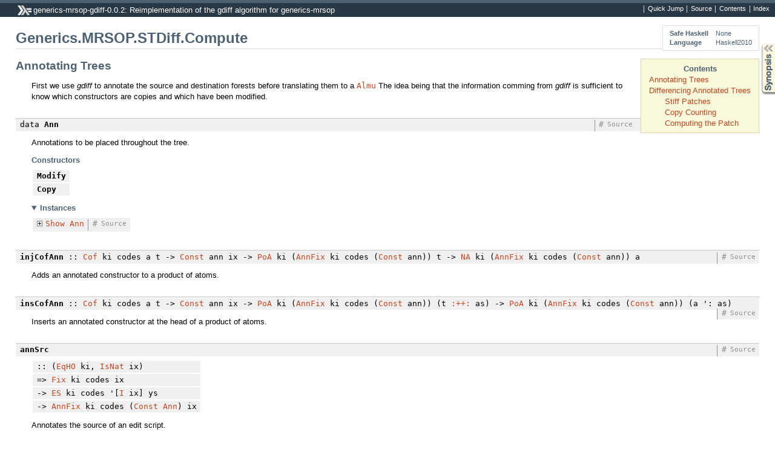

--- FILE ---
content_type: text/html; charset=utf-8
request_url: https://hackage.haskell.org/package/generics-mrsop-gdiff-0.0.2/candidate/docs/Generics-MRSOP-STDiff-Compute.html
body_size: 6971
content:
<!DOCTYPE html PUBLIC "-//W3C//DTD XHTML 1.0 Transitional//EN" "http://www.w3.org/TR/xhtml1/DTD/xhtml1-transitional.dtd"><html xmlns="http://www.w3.org/1999/xhtml"><head><style type="text/css">#synopsis details:not([open]) > ul { visibility: hidden; }</style><meta http-equiv="Content-Type" content="text/html; charset=UTF-8" /><title>Generics.MRSOP.STDiff.Compute</title><link href="ocean.css" rel="stylesheet" type="text/css" title="Ocean" /><link rel="stylesheet" type="text/css" href="quick-jump.css" /><script src="haddock-bundle.min.js" async="async" type="text/javascript"></script><script src="https://cdnjs.cloudflare.com/ajax/libs/mathjax/2.7.0/MathJax.js?config=TeX-AMS-MML_HTMLorMML" type="text/javascript"></script></head><body><div id="package-header"><ul class="links" id="page-menu"><li><a href="src/Generics.MRSOP.STDiff.Compute.html">Source</a></li><li><a href="/package/generics-mrsop-gdiff-0.0.2">Contents</a></li><li><a href="doc-index.html">Index</a></li></ul><p class="caption">generics-mrsop-gdiff-0.0.2: Reimplementation of the gdiff algorithm for generics-mrsop</p></div><div id="content"><div id="module-header"><table class="info"><tr><th>Safe Haskell</th><td>None</td></tr><tr><th>Language</th><td>Haskell2010</td></tr></table><p class="caption">Generics.MRSOP.STDiff.Compute</p></div><div id="table-of-contents"><p class="caption">Contents</p><ul><li><a href="#g:1">Annotating Trees</a></li><li><a href="#g:2">Differencing Annotated Trees</a><ul><li><a href="#g:3">Stiff Patches</a></li><li><a href="#g:4">Copy Counting</a></li><li><a href="#g:5">Computing the Patch</a></li></ul></li></ul></div><div id="synopsis"><details id="syn"><summary>Synopsis</summary><ul class="details-toggle" data-details-id="syn"><li class="src short"><span class="keyword">data</span> <a href="#t:Ann">Ann</a><ul class="subs"><li>= <a href="#v:Modify">Modify</a></li><li>| <a href="#v:Copy">Copy</a></li></ul></li><li class="src short"><a href="#v:injCofAnn">injCofAnn</a> :: <a href="Generics-MRSOP-GDiff.html#t:Cof" title="Generics.MRSOP.GDiff">Cof</a> ki codes a t -&gt; <a href="/package/base-4.12.0.0/docs/Data-Functor-Const.html#t:Const" title="Data.Functor.Const">Const</a> ann ix -&gt; <a href="/package/generics-mrsop-2.3.0/docs/Generics-MRSOP-Base-Universe.html#t:PoA" title="Generics.MRSOP.Base.Universe">PoA</a> ki (<a href="/package/generics-mrsop-2.3.0/docs/Generics-MRSOP-AG.html#t:AnnFix" title="Generics.MRSOP.AG">AnnFix</a> ki codes (<a href="/package/base-4.12.0.0/docs/Data-Functor-Const.html#t:Const" title="Data.Functor.Const">Const</a> ann)) t -&gt; <a href="/package/generics-mrsop-2.3.0/docs/Generics-MRSOP-Base-Universe.html#t:NA" title="Generics.MRSOP.Base.Universe">NA</a> ki (<a href="/package/generics-mrsop-2.3.0/docs/Generics-MRSOP-AG.html#t:AnnFix" title="Generics.MRSOP.AG">AnnFix</a> ki codes (<a href="/package/base-4.12.0.0/docs/Data-Functor-Const.html#t:Const" title="Data.Functor.Const">Const</a> ann)) a</li><li class="src short"><a href="#v:insCofAnn">insCofAnn</a> :: <a href="Generics-MRSOP-GDiff.html#t:Cof" title="Generics.MRSOP.GDiff">Cof</a> ki codes a t -&gt; <a href="/package/base-4.12.0.0/docs/Data-Functor-Const.html#t:Const" title="Data.Functor.Const">Const</a> ann ix -&gt; <a href="/package/generics-mrsop-2.3.0/docs/Generics-MRSOP-Base-Universe.html#t:PoA" title="Generics.MRSOP.Base.Universe">PoA</a> ki (<a href="/package/generics-mrsop-2.3.0/docs/Generics-MRSOP-AG.html#t:AnnFix" title="Generics.MRSOP.AG">AnnFix</a> ki codes (<a href="/package/base-4.12.0.0/docs/Data-Functor-Const.html#t:Const" title="Data.Functor.Const">Const</a> ann)) (t <a href="/package/generics-mrsop-2.3.0/docs/Generics-MRSOP-Util.html#t::-43--43-:" title="Generics.MRSOP.Util">:++:</a> as) -&gt; <a href="/package/generics-mrsop-2.3.0/docs/Generics-MRSOP-Base-Universe.html#t:PoA" title="Generics.MRSOP.Base.Universe">PoA</a> ki (<a href="/package/generics-mrsop-2.3.0/docs/Generics-MRSOP-AG.html#t:AnnFix" title="Generics.MRSOP.AG">AnnFix</a> ki codes (<a href="/package/base-4.12.0.0/docs/Data-Functor-Const.html#t:Const" title="Data.Functor.Const">Const</a> ann)) (a ': as)</li><li class="src short"><a href="#v:annSrc">annSrc</a> :: (<a href="/package/generics-mrsop-2.3.0/docs/Generics-MRSOP-Util.html#t:EqHO" title="Generics.MRSOP.Util">EqHO</a> ki, <a href="/package/generics-mrsop-2.3.0/docs/Generics-MRSOP-Util.html#t:IsNat" title="Generics.MRSOP.Util">IsNat</a> ix) =&gt; <a href="/package/generics-mrsop-2.3.0/docs/Generics-MRSOP-Base-Universe.html#t:Fix" title="Generics.MRSOP.Base.Universe">Fix</a> ki codes ix -&gt; <a href="Generics-MRSOP-GDiff.html#t:ES" title="Generics.MRSOP.GDiff">ES</a> ki codes '[<a href="/package/generics-mrsop-2.3.0/docs/Generics-MRSOP-Base-Universe.html#v:I" title="Generics.MRSOP.Base.Universe">I</a> ix] ys -&gt; <a href="/package/generics-mrsop-2.3.0/docs/Generics-MRSOP-AG.html#t:AnnFix" title="Generics.MRSOP.AG">AnnFix</a> ki codes (<a href="/package/base-4.12.0.0/docs/Data-Functor-Const.html#t:Const" title="Data.Functor.Const">Const</a> <a href="Generics-MRSOP-STDiff-Compute.html#t:Ann" title="Generics.MRSOP.STDiff.Compute">Ann</a>) ix</li><li class="src short"><a href="#v:annDest">annDest</a> :: (<a href="/package/generics-mrsop-2.3.0/docs/Generics-MRSOP-Util.html#t:EqHO" title="Generics.MRSOP.Util">EqHO</a> ki, <a href="/package/generics-mrsop-2.3.0/docs/Generics-MRSOP-Util.html#t:IsNat" title="Generics.MRSOP.Util">IsNat</a> ix) =&gt; <a href="/package/generics-mrsop-2.3.0/docs/Generics-MRSOP-Base-Universe.html#t:Fix" title="Generics.MRSOP.Base.Universe">Fix</a> ki codes ix -&gt; <a href="Generics-MRSOP-GDiff.html#t:ES" title="Generics.MRSOP.GDiff">ES</a> ki codes xs '[<a href="/package/generics-mrsop-2.3.0/docs/Generics-MRSOP-Base-Universe.html#v:I" title="Generics.MRSOP.Base.Universe">I</a> ix] -&gt; <a href="/package/generics-mrsop-2.3.0/docs/Generics-MRSOP-AG.html#t:AnnFix" title="Generics.MRSOP.AG">AnnFix</a> ki codes (<a href="/package/base-4.12.0.0/docs/Data-Functor-Const.html#t:Const" title="Data.Functor.Const">Const</a> <a href="Generics-MRSOP-STDiff-Compute.html#t:Ann" title="Generics.MRSOP.STDiff.Compute">Ann</a>) ix</li><li class="src short"><a href="#v:stiffAlmu">stiffAlmu</a> :: (<a href="/package/base-4.12.0.0/docs/Data-Type-Equality.html#t:TestEquality" title="Data.Type.Equality">TestEquality</a> ki, <a href="/package/generics-mrsop-2.3.0/docs/Generics-MRSOP-Util.html#t:EqHO" title="Generics.MRSOP.Util">EqHO</a> ki) =&gt; <a href="/package/generics-mrsop-2.3.0/docs/Generics-MRSOP-Base-Universe.html#t:Fix" title="Generics.MRSOP.Base.Universe">Fix</a> ki codes ix -&gt; <a href="/package/generics-mrsop-2.3.0/docs/Generics-MRSOP-Base-Universe.html#t:Fix" title="Generics.MRSOP.Base.Universe">Fix</a> ki codes iy -&gt; <a href="Generics-MRSOP-STDiff-Types.html#t:Almu" title="Generics.MRSOP.STDiff.Types">Almu</a> ki codes ix iy</li><li class="src short"><a href="#v:stiffSpine">stiffSpine</a> :: (<a href="/package/base-4.12.0.0/docs/Data-Type-Equality.html#t:TestEquality" title="Data.Type.Equality">TestEquality</a> ki, <a href="/package/generics-mrsop-2.3.0/docs/Generics-MRSOP-Util.html#t:EqHO" title="Generics.MRSOP.Util">EqHO</a> ki) =&gt; <a href="/package/generics-mrsop-2.3.0/docs/Generics-MRSOP-Base-Universe.html#t:Rep" title="Generics.MRSOP.Base.Universe">Rep</a> ki (<a href="/package/generics-mrsop-2.3.0/docs/Generics-MRSOP-Base-Universe.html#t:Fix" title="Generics.MRSOP.Base.Universe">Fix</a> ki codes) xs -&gt; <a href="/package/generics-mrsop-2.3.0/docs/Generics-MRSOP-Base-Universe.html#t:Rep" title="Generics.MRSOP.Base.Universe">Rep</a> ki (<a href="/package/generics-mrsop-2.3.0/docs/Generics-MRSOP-Base-Universe.html#t:Fix" title="Generics.MRSOP.Base.Universe">Fix</a> ki codes) ys -&gt; <a href="Generics-MRSOP-STDiff-Types.html#t:Spine" title="Generics.MRSOP.STDiff.Types">Spine</a> ki codes xs ys</li><li class="src short"><a href="#v:stiffAt">stiffAt</a> :: (<a href="/package/base-4.12.0.0/docs/Data-Type-Equality.html#t:TestEquality" title="Data.Type.Equality">TestEquality</a> ki, <a href="/package/generics-mrsop-2.3.0/docs/Generics-MRSOP-Util.html#t:EqHO" title="Generics.MRSOP.Util">EqHO</a> ki) =&gt; <a href="/package/generics-mrsop-2.3.0/docs/Generics-MRSOP-Base-Universe.html#t:NA" title="Generics.MRSOP.Base.Universe">NA</a> ki (<a href="/package/generics-mrsop-2.3.0/docs/Generics-MRSOP-Base-Universe.html#t:Fix" title="Generics.MRSOP.Base.Universe">Fix</a> ki codes) x -&gt; <a href="/package/generics-mrsop-2.3.0/docs/Generics-MRSOP-Base-Universe.html#t:NA" title="Generics.MRSOP.Base.Universe">NA</a> ki (<a href="/package/generics-mrsop-2.3.0/docs/Generics-MRSOP-Base-Universe.html#t:Fix" title="Generics.MRSOP.Base.Universe">Fix</a> ki codes) x -&gt; <a href="Generics-MRSOP-STDiff-Types.html#t:At" title="Generics.MRSOP.STDiff.Types">At</a> ki codes x</li><li class="src short"><a href="#v:stiffAl">stiffAl</a> :: (<a href="/package/base-4.12.0.0/docs/Data-Type-Equality.html#t:TestEquality" title="Data.Type.Equality">TestEquality</a> ki, <a href="/package/generics-mrsop-2.3.0/docs/Generics-MRSOP-Util.html#t:EqHO" title="Generics.MRSOP.Util">EqHO</a> ki) =&gt; <a href="/package/generics-mrsop-2.3.0/docs/Generics-MRSOP-Base-Universe.html#t:PoA" title="Generics.MRSOP.Base.Universe">PoA</a> ki (<a href="/package/generics-mrsop-2.3.0/docs/Generics-MRSOP-Base-Universe.html#t:Fix" title="Generics.MRSOP.Base.Universe">Fix</a> ki codes) xs -&gt; <a href="/package/generics-mrsop-2.3.0/docs/Generics-MRSOP-Base-Universe.html#t:PoA" title="Generics.MRSOP.Base.Universe">PoA</a> ki (<a href="/package/generics-mrsop-2.3.0/docs/Generics-MRSOP-Base-Universe.html#t:Fix" title="Generics.MRSOP.Base.Universe">Fix</a> ki codes) ys -&gt; <a href="Generics-MRSOP-STDiff-Types.html#t:Al" title="Generics.MRSOP.STDiff.Types">Al</a> ki codes xs ys</li><li class="src short"><a href="#v:copiesAlgebra">copiesAlgebra</a> :: <a href="/package/base-4.12.0.0/docs/Data-Functor-Const.html#t:Const" title="Data.Functor.Const">Const</a> <a href="Generics-MRSOP-STDiff-Compute.html#t:Ann" title="Generics.MRSOP.STDiff.Compute">Ann</a> ix -&gt; <a href="/package/generics-mrsop-2.3.0/docs/Generics-MRSOP-Base-Universe.html#t:Rep" title="Generics.MRSOP.Base.Universe">Rep</a> ki (<a href="/package/base-4.12.0.0/docs/Data-Functor-Const.html#t:Const" title="Data.Functor.Const">Const</a> <a href="/package/base-4.12.0.0/docs/Data-Int.html#t:Int" title="Data.Int">Int</a>) xs -&gt; <a href="/package/base-4.12.0.0/docs/Data-Functor-Const.html#t:Const" title="Data.Functor.Const">Const</a> <a href="/package/base-4.12.0.0/docs/Data-Int.html#t:Int" title="Data.Int">Int</a> ix</li><li class="src short"><a href="#v:countCopies">countCopies</a> :: <a href="/package/generics-mrsop-2.3.0/docs/Generics-MRSOP-Util.html#t:IsNat" title="Generics.MRSOP.Util">IsNat</a> ix =&gt; <a href="/package/generics-mrsop-2.3.0/docs/Generics-MRSOP-AG.html#t:AnnFix" title="Generics.MRSOP.AG">AnnFix</a> ki codes (<a href="/package/base-4.12.0.0/docs/Data-Functor-Const.html#t:Const" title="Data.Functor.Const">Const</a> <a href="Generics-MRSOP-STDiff-Compute.html#t:Ann" title="Generics.MRSOP.STDiff.Compute">Ann</a>) ix -&gt; <a href="/package/generics-mrsop-2.3.0/docs/Generics-MRSOP-AG.html#t:AnnFix" title="Generics.MRSOP.AG">AnnFix</a> ki codes (<a href="/package/base-4.12.0.0/docs/Data-Functor-Const.html#t:Const" title="Data.Functor.Const">Const</a> <a href="/package/base-4.12.0.0/docs/Data-Int.html#t:Int" title="Data.Int">Int</a> <a href="/package/generics-mrsop-2.3.0/docs/Generics-MRSOP-Util.html#t::-42-:" title="Generics.MRSOP.Util">:*:</a> <a href="/package/base-4.12.0.0/docs/Data-Functor-Const.html#t:Const" title="Data.Functor.Const">Const</a> <a href="Generics-MRSOP-STDiff-Compute.html#t:Ann" title="Generics.MRSOP.STDiff.Compute">Ann</a>) ix</li><li class="src short"><a href="#v:hasCopies">hasCopies</a> :: <a href="/package/generics-mrsop-2.3.0/docs/Generics-MRSOP-AG.html#t:AnnFix" title="Generics.MRSOP.AG">AnnFix</a> ki codes (<a href="/package/base-4.12.0.0/docs/Data-Functor-Const.html#t:Const" title="Data.Functor.Const">Const</a> <a href="/package/base-4.12.0.0/docs/Data-Int.html#t:Int" title="Data.Int">Int</a> <a href="/package/generics-mrsop-2.3.0/docs/Generics-MRSOP-Util.html#t::-42-:" title="Generics.MRSOP.Util">:*:</a> chi) ix -&gt; <a href="/package/base-4.12.0.0/docs/Data-Bool.html#t:Bool" title="Data.Bool">Bool</a></li><li class="src short"><a href="#v:myGetAnn">myGetAnn</a> :: (<a href="/package/base-4.12.0.0/docs/Data-Functor-Const.html#t:Const" title="Data.Functor.Const">Const</a> <a href="/package/base-4.12.0.0/docs/Data-Int.html#t:Int" title="Data.Int">Int</a> <a href="/package/generics-mrsop-2.3.0/docs/Generics-MRSOP-Util.html#t::-42-:" title="Generics.MRSOP.Util">:*:</a> <a href="/package/base-4.12.0.0/docs/Data-Functor-Const.html#t:Const" title="Data.Functor.Const">Const</a> <a href="Generics-MRSOP-STDiff-Compute.html#t:Ann" title="Generics.MRSOP.STDiff.Compute">Ann</a>) x -&gt; <a href="Generics-MRSOP-STDiff-Compute.html#t:Ann" title="Generics.MRSOP.STDiff.Compute">Ann</a></li><li class="src short"><a href="#v:myGetAnnAt">myGetAnnAt</a> :: <a href="/package/generics-mrsop-2.3.0/docs/Generics-MRSOP-Base-Universe.html#t:NA" title="Generics.MRSOP.Base.Universe">NA</a> ki (<a href="/package/generics-mrsop-2.3.0/docs/Generics-MRSOP-AG.html#t:AnnFix" title="Generics.MRSOP.AG">AnnFix</a> ki codes (<a href="/package/base-4.12.0.0/docs/Data-Functor-Const.html#t:Const" title="Data.Functor.Const">Const</a> <a href="/package/base-4.12.0.0/docs/Data-Int.html#t:Int" title="Data.Int">Int</a> <a href="/package/generics-mrsop-2.3.0/docs/Generics-MRSOP-Util.html#t::-42-:" title="Generics.MRSOP.Util">:*:</a> <a href="/package/base-4.12.0.0/docs/Data-Functor-Const.html#t:Const" title="Data.Functor.Const">Const</a> <a href="Generics-MRSOP-STDiff-Compute.html#t:Ann" title="Generics.MRSOP.STDiff.Compute">Ann</a>)) (<a href="/package/generics-mrsop-2.3.0/docs/Generics-MRSOP-Base-Universe.html#v:I" title="Generics.MRSOP.Base.Universe">I</a> x) -&gt; <a href="Generics-MRSOP-STDiff-Compute.html#t:Ann" title="Generics.MRSOP.STDiff.Compute">Ann</a></li><li class="src short"><a href="#v:myGetCopies">myGetCopies</a> :: (<a href="/package/base-4.12.0.0/docs/Data-Functor-Const.html#t:Const" title="Data.Functor.Const">Const</a> <a href="/package/base-4.12.0.0/docs/Data-Int.html#t:Int" title="Data.Int">Int</a> <a href="/package/generics-mrsop-2.3.0/docs/Generics-MRSOP-Util.html#t::-42-:" title="Generics.MRSOP.Util">:*:</a> <a href="/package/base-4.12.0.0/docs/Data-Functor-Const.html#t:Const" title="Data.Functor.Const">Const</a> <a href="Generics-MRSOP-STDiff-Compute.html#t:Ann" title="Generics.MRSOP.STDiff.Compute">Ann</a>) x -&gt; <a href="/package/base-4.12.0.0/docs/Data-Int.html#t:Int" title="Data.Int">Int</a></li><li class="src short"><a href="#v:myForgetAnn">myForgetAnn</a> :: <a href="/package/generics-mrsop-2.3.0/docs/Generics-MRSOP-Base-Universe.html#t:NA" title="Generics.MRSOP.Base.Universe">NA</a> ki (<a href="/package/generics-mrsop-2.3.0/docs/Generics-MRSOP-AG.html#t:AnnFix" title="Generics.MRSOP.AG">AnnFix</a> ki codes (<a href="/package/base-4.12.0.0/docs/Data-Functor-Const.html#t:Const" title="Data.Functor.Const">Const</a> <a href="/package/base-4.12.0.0/docs/Data-Int.html#t:Int" title="Data.Int">Int</a> <a href="/package/generics-mrsop-2.3.0/docs/Generics-MRSOP-Util.html#t::-42-:" title="Generics.MRSOP.Util">:*:</a> <a href="/package/base-4.12.0.0/docs/Data-Functor-Const.html#t:Const" title="Data.Functor.Const">Const</a> <a href="Generics-MRSOP-STDiff-Compute.html#t:Ann" title="Generics.MRSOP.STDiff.Compute">Ann</a>)) at -&gt; <a href="/package/generics-mrsop-2.3.0/docs/Generics-MRSOP-Base-Universe.html#t:NA" title="Generics.MRSOP.Base.Universe">NA</a> ki (<a href="/package/generics-mrsop-2.3.0/docs/Generics-MRSOP-Base-Universe.html#t:Fix" title="Generics.MRSOP.Base.Universe">Fix</a> ki codes) at</li><li class="src short"><span class="keyword">data</span> <a href="#t:InsOrDel">InsOrDel</a> (ki :: kon -&gt; *) (codes :: [[[<a href="/package/generics-mrsop-2.3.0/docs/Generics-MRSOP-Base-Universe.html#t:Atom" title="Generics.MRSOP.Base.Universe">Atom</a> kon]]]) :: (<a href="/package/generics-mrsop-2.3.0/docs/Generics-MRSOP-Util.html#t:Nat" title="Generics.MRSOP.Util">Nat</a> -&gt; <a href="/package/generics-mrsop-2.3.0/docs/Generics-MRSOP-Util.html#t:Nat" title="Generics.MRSOP.Util">Nat</a> -&gt; *) -&gt; * <span class="keyword">where</span><ul class="subs"><li><a href="#v:CtxIns">CtxIns</a> :: <a href="Generics-MRSOP-STDiff-Compute.html#t:InsOrDel" title="Generics.MRSOP.STDiff.Compute">InsOrDel</a> ki codes (<a href="Generics-MRSOP-STDiff-Types.html#t:Almu" title="Generics.MRSOP.STDiff.Types">Almu</a> ki codes)</li><li><a href="#v:CtxDel">CtxDel</a> :: <a href="Generics-MRSOP-STDiff-Compute.html#t:InsOrDel" title="Generics.MRSOP.STDiff.Compute">InsOrDel</a> ki codes (<a href="Generics-MRSOP-STDiff-Types.html#t:AlmuMin" title="Generics.MRSOP.STDiff.Types">AlmuMin</a> ki codes)</li></ul></li><li class="src short"><a href="#v:diffCtx">diffCtx</a> :: <span class="keyword">forall</span> ki codes p ix xs. (<a href="/package/generics-mrsop-2.3.0/docs/Generics-MRSOP-Util.html#t:EqHO" title="Generics.MRSOP.Util">EqHO</a> ki, <a href="/package/base-4.12.0.0/docs/Data-Type-Equality.html#t:TestEquality" title="Data.Type.Equality">TestEquality</a> ki, <a href="/package/generics-mrsop-2.3.0/docs/Generics-MRSOP-Util.html#t:IsNat" title="Generics.MRSOP.Util">IsNat</a> ix) =&gt; <a href="Generics-MRSOP-STDiff-Compute.html#t:InsOrDel" title="Generics.MRSOP.STDiff.Compute">InsOrDel</a> ki codes p -&gt; <a href="/package/generics-mrsop-2.3.0/docs/Generics-MRSOP-AG.html#t:AnnFix" title="Generics.MRSOP.AG">AnnFix</a> ki codes (<a href="/package/base-4.12.0.0/docs/Data-Functor-Const.html#t:Const" title="Data.Functor.Const">Const</a> <a href="/package/base-4.12.0.0/docs/Data-Int.html#t:Int" title="Data.Int">Int</a> <a href="/package/generics-mrsop-2.3.0/docs/Generics-MRSOP-Util.html#t::-42-:" title="Generics.MRSOP.Util">:*:</a> <a href="/package/base-4.12.0.0/docs/Data-Functor-Const.html#t:Const" title="Data.Functor.Const">Const</a> <a href="Generics-MRSOP-STDiff-Compute.html#t:Ann" title="Generics.MRSOP.STDiff.Compute">Ann</a>) ix -&gt; <a href="/package/generics-mrsop-2.3.0/docs/Generics-MRSOP-Base-Universe.html#t:PoA" title="Generics.MRSOP.Base.Universe">PoA</a> ki (<a href="/package/generics-mrsop-2.3.0/docs/Generics-MRSOP-AG.html#t:AnnFix" title="Generics.MRSOP.AG">AnnFix</a> ki codes (<a href="/package/base-4.12.0.0/docs/Data-Functor-Const.html#t:Const" title="Data.Functor.Const">Const</a> <a href="/package/base-4.12.0.0/docs/Data-Int.html#t:Int" title="Data.Int">Int</a> <a href="/package/generics-mrsop-2.3.0/docs/Generics-MRSOP-Util.html#t::-42-:" title="Generics.MRSOP.Util">:*:</a> <a href="/package/base-4.12.0.0/docs/Data-Functor-Const.html#t:Const" title="Data.Functor.Const">Const</a> <a href="Generics-MRSOP-STDiff-Compute.html#t:Ann" title="Generics.MRSOP.STDiff.Compute">Ann</a>)) xs -&gt; <a href="Generics-MRSOP-STDiff-Types.html#t:Ctx" title="Generics.MRSOP.STDiff.Types">Ctx</a> ki codes p ix xs</li><li class="src short"><a href="#v:diffAlmu">diffAlmu</a> :: <span class="keyword">forall</span> ki codes ix iy. (<a href="/package/generics-mrsop-2.3.0/docs/Generics-MRSOP-Util.html#t:EqHO" title="Generics.MRSOP.Util">EqHO</a> ki, <a href="/package/generics-mrsop-2.3.0/docs/Generics-MRSOP-Util.html#t:IsNat" title="Generics.MRSOP.Util">IsNat</a> ix, <a href="/package/generics-mrsop-2.3.0/docs/Generics-MRSOP-Util.html#t:IsNat" title="Generics.MRSOP.Util">IsNat</a> iy, <a href="/package/base-4.12.0.0/docs/Data-Type-Equality.html#t:TestEquality" title="Data.Type.Equality">TestEquality</a> ki) =&gt; <a href="/package/generics-mrsop-2.3.0/docs/Generics-MRSOP-AG.html#t:AnnFix" title="Generics.MRSOP.AG">AnnFix</a> ki codes (<a href="/package/base-4.12.0.0/docs/Data-Functor-Const.html#t:Const" title="Data.Functor.Const">Const</a> <a href="/package/base-4.12.0.0/docs/Data-Int.html#t:Int" title="Data.Int">Int</a> <a href="/package/generics-mrsop-2.3.0/docs/Generics-MRSOP-Util.html#t::-42-:" title="Generics.MRSOP.Util">:*:</a> <a href="/package/base-4.12.0.0/docs/Data-Functor-Const.html#t:Const" title="Data.Functor.Const">Const</a> <a href="Generics-MRSOP-STDiff-Compute.html#t:Ann" title="Generics.MRSOP.STDiff.Compute">Ann</a>) ix -&gt; <a href="/package/generics-mrsop-2.3.0/docs/Generics-MRSOP-AG.html#t:AnnFix" title="Generics.MRSOP.AG">AnnFix</a> ki codes (<a href="/package/base-4.12.0.0/docs/Data-Functor-Const.html#t:Const" title="Data.Functor.Const">Const</a> <a href="/package/base-4.12.0.0/docs/Data-Int.html#t:Int" title="Data.Int">Int</a> <a href="/package/generics-mrsop-2.3.0/docs/Generics-MRSOP-Util.html#t::-42-:" title="Generics.MRSOP.Util">:*:</a> <a href="/package/base-4.12.0.0/docs/Data-Functor-Const.html#t:Const" title="Data.Functor.Const">Const</a> <a href="Generics-MRSOP-STDiff-Compute.html#t:Ann" title="Generics.MRSOP.STDiff.Compute">Ann</a>) iy -&gt; <a href="Generics-MRSOP-STDiff-Types.html#t:Almu" title="Generics.MRSOP.STDiff.Types">Almu</a> ki codes ix iy</li><li class="src short"><a href="#v:diffSpine">diffSpine</a> :: <span class="keyword">forall</span> ki codes ix iy. (<a href="/package/base-4.12.0.0/docs/Data-Type-Equality.html#t:TestEquality" title="Data.Type.Equality">TestEquality</a> ki, <a href="/package/generics-mrsop-2.3.0/docs/Generics-MRSOP-Util.html#t:EqHO" title="Generics.MRSOP.Util">EqHO</a> ki, <a href="/package/generics-mrsop-2.3.0/docs/Generics-MRSOP-Util.html#t:IsNat" title="Generics.MRSOP.Util">IsNat</a> ix, <a href="/package/generics-mrsop-2.3.0/docs/Generics-MRSOP-Util.html#t:IsNat" title="Generics.MRSOP.Util">IsNat</a> iy) =&gt; <a href="/package/generics-mrsop-2.3.0/docs/Generics-MRSOP-Util.html#t:SNat" title="Generics.MRSOP.Util">SNat</a> ix -&gt; <a href="/package/generics-mrsop-2.3.0/docs/Generics-MRSOP-Util.html#t:SNat" title="Generics.MRSOP.Util">SNat</a> iy -&gt; <a href="/package/generics-mrsop-2.3.0/docs/Generics-MRSOP-Base-Universe.html#t:Rep" title="Generics.MRSOP.Base.Universe">Rep</a> ki (<a href="/package/generics-mrsop-2.3.0/docs/Generics-MRSOP-AG.html#t:AnnFix" title="Generics.MRSOP.AG">AnnFix</a> ki codes (<a href="/package/base-4.12.0.0/docs/Data-Functor-Const.html#t:Const" title="Data.Functor.Const">Const</a> <a href="/package/base-4.12.0.0/docs/Data-Int.html#t:Int" title="Data.Int">Int</a> <a href="/package/generics-mrsop-2.3.0/docs/Generics-MRSOP-Util.html#t::-42-:" title="Generics.MRSOP.Util">:*:</a> <a href="/package/base-4.12.0.0/docs/Data-Functor-Const.html#t:Const" title="Data.Functor.Const">Const</a> <a href="Generics-MRSOP-STDiff-Compute.html#t:Ann" title="Generics.MRSOP.STDiff.Compute">Ann</a>)) (<a href="/package/generics-mrsop-2.3.0/docs/Generics-MRSOP-Util.html#t:Lkup" title="Generics.MRSOP.Util">Lkup</a> ix codes) -&gt; <a href="/package/generics-mrsop-2.3.0/docs/Generics-MRSOP-Base-Universe.html#t:Rep" title="Generics.MRSOP.Base.Universe">Rep</a> ki (<a href="/package/generics-mrsop-2.3.0/docs/Generics-MRSOP-AG.html#t:AnnFix" title="Generics.MRSOP.AG">AnnFix</a> ki codes (<a href="/package/base-4.12.0.0/docs/Data-Functor-Const.html#t:Const" title="Data.Functor.Const">Const</a> <a href="/package/base-4.12.0.0/docs/Data-Int.html#t:Int" title="Data.Int">Int</a> <a href="/package/generics-mrsop-2.3.0/docs/Generics-MRSOP-Util.html#t::-42-:" title="Generics.MRSOP.Util">:*:</a> <a href="/package/base-4.12.0.0/docs/Data-Functor-Const.html#t:Const" title="Data.Functor.Const">Const</a> <a href="Generics-MRSOP-STDiff-Compute.html#t:Ann" title="Generics.MRSOP.STDiff.Compute">Ann</a>)) (<a href="/package/generics-mrsop-2.3.0/docs/Generics-MRSOP-Util.html#t:Lkup" title="Generics.MRSOP.Util">Lkup</a> iy codes) -&gt; <a href="Generics-MRSOP-STDiff-Types.html#t:Spine" title="Generics.MRSOP.STDiff.Types">Spine</a> ki codes (<a href="/package/generics-mrsop-2.3.0/docs/Generics-MRSOP-Util.html#t:Lkup" title="Generics.MRSOP.Util">Lkup</a> ix codes) (<a href="/package/generics-mrsop-2.3.0/docs/Generics-MRSOP-Util.html#t:Lkup" title="Generics.MRSOP.Util">Lkup</a> iy codes)</li><li class="src short"><a href="#v:diffAl">diffAl</a> :: <span class="keyword">forall</span> ki codes xs ys. (<a href="/package/generics-mrsop-2.3.0/docs/Generics-MRSOP-Util.html#t:EqHO" title="Generics.MRSOP.Util">EqHO</a> ki, <a href="/package/base-4.12.0.0/docs/Data-Type-Equality.html#t:TestEquality" title="Data.Type.Equality">TestEquality</a> ki) =&gt; <a href="/package/generics-mrsop-2.3.0/docs/Generics-MRSOP-Base-Universe.html#t:PoA" title="Generics.MRSOP.Base.Universe">PoA</a> ki (<a href="/package/generics-mrsop-2.3.0/docs/Generics-MRSOP-AG.html#t:AnnFix" title="Generics.MRSOP.AG">AnnFix</a> ki codes (<a href="/package/base-4.12.0.0/docs/Data-Functor-Const.html#t:Const" title="Data.Functor.Const">Const</a> <a href="/package/base-4.12.0.0/docs/Data-Int.html#t:Int" title="Data.Int">Int</a> <a href="/package/generics-mrsop-2.3.0/docs/Generics-MRSOP-Util.html#t::-42-:" title="Generics.MRSOP.Util">:*:</a> <a href="/package/base-4.12.0.0/docs/Data-Functor-Const.html#t:Const" title="Data.Functor.Const">Const</a> <a href="Generics-MRSOP-STDiff-Compute.html#t:Ann" title="Generics.MRSOP.STDiff.Compute">Ann</a>)) xs -&gt; <a href="/package/generics-mrsop-2.3.0/docs/Generics-MRSOP-Base-Universe.html#t:PoA" title="Generics.MRSOP.Base.Universe">PoA</a> ki (<a href="/package/generics-mrsop-2.3.0/docs/Generics-MRSOP-AG.html#t:AnnFix" title="Generics.MRSOP.AG">AnnFix</a> ki codes (<a href="/package/base-4.12.0.0/docs/Data-Functor-Const.html#t:Const" title="Data.Functor.Const">Const</a> <a href="/package/base-4.12.0.0/docs/Data-Int.html#t:Int" title="Data.Int">Int</a> <a href="/package/generics-mrsop-2.3.0/docs/Generics-MRSOP-Util.html#t::-42-:" title="Generics.MRSOP.Util">:*:</a> <a href="/package/base-4.12.0.0/docs/Data-Functor-Const.html#t:Const" title="Data.Functor.Const">Const</a> <a href="Generics-MRSOP-STDiff-Compute.html#t:Ann" title="Generics.MRSOP.STDiff.Compute">Ann</a>)) ys -&gt; <a href="Generics-MRSOP-STDiff-Types.html#t:Al" title="Generics.MRSOP.STDiff.Types">Al</a> ki codes xs ys</li><li class="src short"><a href="#v:diffAt">diffAt</a> :: (<a href="/package/generics-mrsop-2.3.0/docs/Generics-MRSOP-Util.html#t:EqHO" title="Generics.MRSOP.Util">EqHO</a> ki, <a href="/package/base-4.12.0.0/docs/Data-Type-Equality.html#t:TestEquality" title="Data.Type.Equality">TestEquality</a> ki) =&gt; <a href="/package/generics-mrsop-2.3.0/docs/Generics-MRSOP-Base-Universe.html#t:NA" title="Generics.MRSOP.Base.Universe">NA</a> ki (<a href="/package/generics-mrsop-2.3.0/docs/Generics-MRSOP-AG.html#t:AnnFix" title="Generics.MRSOP.AG">AnnFix</a> ki codes (<a href="/package/base-4.12.0.0/docs/Data-Functor-Const.html#t:Const" title="Data.Functor.Const">Const</a> <a href="/package/base-4.12.0.0/docs/Data-Int.html#t:Int" title="Data.Int">Int</a> <a href="/package/generics-mrsop-2.3.0/docs/Generics-MRSOP-Util.html#t::-42-:" title="Generics.MRSOP.Util">:*:</a> <a href="/package/base-4.12.0.0/docs/Data-Functor-Const.html#t:Const" title="Data.Functor.Const">Const</a> <a href="Generics-MRSOP-STDiff-Compute.html#t:Ann" title="Generics.MRSOP.STDiff.Compute">Ann</a>)) a -&gt; <a href="/package/generics-mrsop-2.3.0/docs/Generics-MRSOP-Base-Universe.html#t:NA" title="Generics.MRSOP.Base.Universe">NA</a> ki (<a href="/package/generics-mrsop-2.3.0/docs/Generics-MRSOP-AG.html#t:AnnFix" title="Generics.MRSOP.AG">AnnFix</a> ki codes (<a href="/package/base-4.12.0.0/docs/Data-Functor-Const.html#t:Const" title="Data.Functor.Const">Const</a> <a href="/package/base-4.12.0.0/docs/Data-Int.html#t:Int" title="Data.Int">Int</a> <a href="/package/generics-mrsop-2.3.0/docs/Generics-MRSOP-Util.html#t::-42-:" title="Generics.MRSOP.Util">:*:</a> <a href="/package/base-4.12.0.0/docs/Data-Functor-Const.html#t:Const" title="Data.Functor.Const">Const</a> <a href="Generics-MRSOP-STDiff-Compute.html#t:Ann" title="Generics.MRSOP.STDiff.Compute">Ann</a>)) a -&gt; <a href="Generics-MRSOP-STDiff-Types.html#t:At" title="Generics.MRSOP.STDiff.Types">At</a> ki codes a</li><li class="src short"><a href="#v:diff">diff</a> :: (<a href="/package/generics-mrsop-2.3.0/docs/Generics-MRSOP-Util.html#t:EqHO" title="Generics.MRSOP.Util">EqHO</a> ki, <a href="/package/base-4.12.0.0/docs/Data-Type-Equality.html#t:TestEquality" title="Data.Type.Equality">TestEquality</a> ki, <a href="/package/generics-mrsop-2.3.0/docs/Generics-MRSOP-Util.html#t:IsNat" title="Generics.MRSOP.Util">IsNat</a> ix) =&gt; <a href="/package/generics-mrsop-2.3.0/docs/Generics-MRSOP-Base-Universe.html#t:Fix" title="Generics.MRSOP.Base.Universe">Fix</a> ki codes ix -&gt; <a href="/package/generics-mrsop-2.3.0/docs/Generics-MRSOP-Base-Universe.html#t:Fix" title="Generics.MRSOP.Base.Universe">Fix</a> ki codes ix -&gt; <a href="Generics-MRSOP-STDiff-Types.html#t:Almu" title="Generics.MRSOP.STDiff.Types">Almu</a> ki codes ix ix</li></ul></details></div><div id="interface"><a href="#g:1" id="g:1"><h1>Annotating Trees</h1></a><div class="doc"><p>First we use <em>gdiff</em> to annotate the source and destination
 forests before translating them to a <code><a href="Generics-MRSOP-STDiff.html#v:Almu" title="Generics.MRSOP.STDiff">Almu</a></code>
 The idea being that the information comming from <em>gdiff</em> is sufficient
 to know which constructors are copies and which have been modified.</p></div><div class="top"><p class="src"><span class="keyword">data</span> <a id="t:Ann" class="def">Ann</a> <a href="src/Generics.MRSOP.STDiff.Compute.html#Ann" class="link">Source</a> <a href="#t:Ann" class="selflink">#</a></p><div class="doc"><p>Annotations to be placed throughout the tree.</p></div><div class="subs constructors"><p class="caption">Constructors</p><table><tr><td class="src"><a id="v:Modify" class="def">Modify</a></td><td class="doc empty">&nbsp;</td></tr><tr><td class="src"><a id="v:Copy" class="def">Copy</a></td><td class="doc empty">&nbsp;</td></tr></table></div><div class="subs instances"><details id="i:Ann" open="open"><summary>Instances</summary><table><tr><td class="src clearfix"><span class="inst-left"><span class="instance details-toggle-control details-toggle" data-details-id="i:id:Ann:Show:1"></span> <a href="/package/base-4.12.0.0/docs/Text-Show.html#t:Show" title="Text.Show">Show</a> <a href="Generics-MRSOP-STDiff-Compute.html#t:Ann" title="Generics.MRSOP.STDiff.Compute">Ann</a></span> <a href="src/Generics.MRSOP.STDiff.Compute.html#line-41" class="link">Source</a> <a href="#t:Ann" class="selflink">#</a></td><td class="doc empty">&nbsp;</td></tr><tr><td colspan="2"><details id="i:id:Ann:Show:1"><summary class="hide-when-js-enabled">Instance details</summary><p>Defined in <a href="Generics-MRSOP-STDiff-Compute.html">Generics.MRSOP.STDiff.Compute</a></p> <div class="subs methods"><p class="caption">Methods</p><p class="src"><a href="#v:showsPrec">showsPrec</a> :: <a href="/package/base-4.12.0.0/docs/Data-Int.html#t:Int" title="Data.Int">Int</a> -&gt; <a href="Generics-MRSOP-STDiff-Compute.html#t:Ann" title="Generics.MRSOP.STDiff.Compute">Ann</a> -&gt; <a href="/package/base-4.12.0.0/docs/Text-Show.html#t:ShowS" title="Text.Show">ShowS</a> <a href="#v:showsPrec" class="selflink">#</a></p><p class="src"><a href="#v:show">show</a> :: <a href="Generics-MRSOP-STDiff-Compute.html#t:Ann" title="Generics.MRSOP.STDiff.Compute">Ann</a> -&gt; <a href="/package/base-4.12.0.0/docs/Data-String.html#t:String" title="Data.String">String</a> <a href="#v:show" class="selflink">#</a></p><p class="src"><a href="#v:showList">showList</a> :: [<a href="Generics-MRSOP-STDiff-Compute.html#t:Ann" title="Generics.MRSOP.STDiff.Compute">Ann</a>] -&gt; <a href="/package/base-4.12.0.0/docs/Text-Show.html#t:ShowS" title="Text.Show">ShowS</a> <a href="#v:showList" class="selflink">#</a></p></div></details></td></tr></table></details></div></div><div class="top"><p class="src"><a id="v:injCofAnn" class="def">injCofAnn</a> :: <a href="Generics-MRSOP-GDiff.html#t:Cof" title="Generics.MRSOP.GDiff">Cof</a> ki codes a t -&gt; <a href="/package/base-4.12.0.0/docs/Data-Functor-Const.html#t:Const" title="Data.Functor.Const">Const</a> ann ix -&gt; <a href="/package/generics-mrsop-2.3.0/docs/Generics-MRSOP-Base-Universe.html#t:PoA" title="Generics.MRSOP.Base.Universe">PoA</a> ki (<a href="/package/generics-mrsop-2.3.0/docs/Generics-MRSOP-AG.html#t:AnnFix" title="Generics.MRSOP.AG">AnnFix</a> ki codes (<a href="/package/base-4.12.0.0/docs/Data-Functor-Const.html#t:Const" title="Data.Functor.Const">Const</a> ann)) t -&gt; <a href="/package/generics-mrsop-2.3.0/docs/Generics-MRSOP-Base-Universe.html#t:NA" title="Generics.MRSOP.Base.Universe">NA</a> ki (<a href="/package/generics-mrsop-2.3.0/docs/Generics-MRSOP-AG.html#t:AnnFix" title="Generics.MRSOP.AG">AnnFix</a> ki codes (<a href="/package/base-4.12.0.0/docs/Data-Functor-Const.html#t:Const" title="Data.Functor.Const">Const</a> ann)) a <a href="src/Generics.MRSOP.STDiff.Compute.html#injCofAnn" class="link">Source</a> <a href="#v:injCofAnn" class="selflink">#</a></p><div class="doc"><p>Adds an annotated constructor to a product of atoms.</p></div></div><div class="top"><p class="src"><a id="v:insCofAnn" class="def">insCofAnn</a> :: <a href="Generics-MRSOP-GDiff.html#t:Cof" title="Generics.MRSOP.GDiff">Cof</a> ki codes a t -&gt; <a href="/package/base-4.12.0.0/docs/Data-Functor-Const.html#t:Const" title="Data.Functor.Const">Const</a> ann ix -&gt; <a href="/package/generics-mrsop-2.3.0/docs/Generics-MRSOP-Base-Universe.html#t:PoA" title="Generics.MRSOP.Base.Universe">PoA</a> ki (<a href="/package/generics-mrsop-2.3.0/docs/Generics-MRSOP-AG.html#t:AnnFix" title="Generics.MRSOP.AG">AnnFix</a> ki codes (<a href="/package/base-4.12.0.0/docs/Data-Functor-Const.html#t:Const" title="Data.Functor.Const">Const</a> ann)) (t <a href="/package/generics-mrsop-2.3.0/docs/Generics-MRSOP-Util.html#t::-43--43-:" title="Generics.MRSOP.Util">:++:</a> as) -&gt; <a href="/package/generics-mrsop-2.3.0/docs/Generics-MRSOP-Base-Universe.html#t:PoA" title="Generics.MRSOP.Base.Universe">PoA</a> ki (<a href="/package/generics-mrsop-2.3.0/docs/Generics-MRSOP-AG.html#t:AnnFix" title="Generics.MRSOP.AG">AnnFix</a> ki codes (<a href="/package/base-4.12.0.0/docs/Data-Functor-Const.html#t:Const" title="Data.Functor.Const">Const</a> ann)) (a ': as) <a href="src/Generics.MRSOP.STDiff.Compute.html#insCofAnn" class="link">Source</a> <a href="#v:insCofAnn" class="selflink">#</a></p><div class="doc"><p>Inserts an annotated constructor at the head of a
 product of atoms.</p></div></div><div class="top"><p class="src"><a id="v:annSrc" class="def">annSrc</a> <a href="src/Generics.MRSOP.STDiff.Compute.html#annSrc" class="link">Source</a> <a href="#v:annSrc" class="selflink">#</a></p><div class="subs arguments"><p class="caption">Arguments</p><table><tr><td class="src">:: (<a href="/package/generics-mrsop-2.3.0/docs/Generics-MRSOP-Util.html#t:EqHO" title="Generics.MRSOP.Util">EqHO</a> ki, <a href="/package/generics-mrsop-2.3.0/docs/Generics-MRSOP-Util.html#t:IsNat" title="Generics.MRSOP.Util">IsNat</a> ix)</td><td class="doc empty">&nbsp;</td></tr><tr><td class="src">=&gt; <a href="/package/generics-mrsop-2.3.0/docs/Generics-MRSOP-Base-Universe.html#t:Fix" title="Generics.MRSOP.Base.Universe">Fix</a> ki codes ix</td><td class="doc empty">&nbsp;</td></tr><tr><td class="src">-&gt; <a href="Generics-MRSOP-GDiff.html#t:ES" title="Generics.MRSOP.GDiff">ES</a> ki codes '[<a href="/package/generics-mrsop-2.3.0/docs/Generics-MRSOP-Base-Universe.html#v:I" title="Generics.MRSOP.Base.Universe">I</a> ix] ys</td><td class="doc empty">&nbsp;</td></tr><tr><td class="src">-&gt; <a href="/package/generics-mrsop-2.3.0/docs/Generics-MRSOP-AG.html#t:AnnFix" title="Generics.MRSOP.AG">AnnFix</a> ki codes (<a href="/package/base-4.12.0.0/docs/Data-Functor-Const.html#t:Const" title="Data.Functor.Const">Const</a> <a href="Generics-MRSOP-STDiff-Compute.html#t:Ann" title="Generics.MRSOP.STDiff.Compute">Ann</a>) ix</td><td class="doc empty">&nbsp;</td></tr></table></div><div class="doc"><p>Annotates the source of an edit script.</p></div></div><div class="top"><p class="src"><a id="v:annDest" class="def">annDest</a> <a href="src/Generics.MRSOP.STDiff.Compute.html#annDest" class="link">Source</a> <a href="#v:annDest" class="selflink">#</a></p><div class="subs arguments"><p class="caption">Arguments</p><table><tr><td class="src">:: (<a href="/package/generics-mrsop-2.3.0/docs/Generics-MRSOP-Util.html#t:EqHO" title="Generics.MRSOP.Util">EqHO</a> ki, <a href="/package/generics-mrsop-2.3.0/docs/Generics-MRSOP-Util.html#t:IsNat" title="Generics.MRSOP.Util">IsNat</a> ix)</td><td class="doc empty">&nbsp;</td></tr><tr><td class="src">=&gt; <a href="/package/generics-mrsop-2.3.0/docs/Generics-MRSOP-Base-Universe.html#t:Fix" title="Generics.MRSOP.Base.Universe">Fix</a> ki codes ix</td><td class="doc empty">&nbsp;</td></tr><tr><td class="src">-&gt; <a href="Generics-MRSOP-GDiff.html#t:ES" title="Generics.MRSOP.GDiff">ES</a> ki codes xs '[<a href="/package/generics-mrsop-2.3.0/docs/Generics-MRSOP-Base-Universe.html#v:I" title="Generics.MRSOP.Base.Universe">I</a> ix]</td><td class="doc empty">&nbsp;</td></tr><tr><td class="src">-&gt; <a href="/package/generics-mrsop-2.3.0/docs/Generics-MRSOP-AG.html#t:AnnFix" title="Generics.MRSOP.AG">AnnFix</a> ki codes (<a href="/package/base-4.12.0.0/docs/Data-Functor-Const.html#t:Const" title="Data.Functor.Const">Const</a> <a href="Generics-MRSOP-STDiff-Compute.html#t:Ann" title="Generics.MRSOP.STDiff.Compute">Ann</a>) ix</td><td class="doc empty">&nbsp;</td></tr></table></div><div class="doc"><p>Annotates the destination of an edit script.</p></div></div><a href="#g:2" id="g:2"><h1>Differencing Annotated Trees</h1></a><div class="doc"><p>Once we have annotated the trees on the source and destination of the
 edit script, we can easily diff them in the <em>stdiff</em> style.</p></div><a href="#g:3" id="g:3"><h2>Stiff Patches</h2></a><div class="doc"><p>We call a patch <em>stiff</em> if it has no copies. It is trivial
 to produce sauch a patch given two elements. We simply delete
 the entire source and insert the entire destination.</p></div><div class="top"><p class="src"><a id="v:stiffAlmu" class="def">stiffAlmu</a> <a href="src/Generics.MRSOP.STDiff.Compute.html#stiffAlmu" class="link">Source</a> <a href="#v:stiffAlmu" class="selflink">#</a></p><div class="subs arguments"><p class="caption">Arguments</p><table><tr><td class="src">:: (<a href="/package/base-4.12.0.0/docs/Data-Type-Equality.html#t:TestEquality" title="Data.Type.Equality">TestEquality</a> ki, <a href="/package/generics-mrsop-2.3.0/docs/Generics-MRSOP-Util.html#t:EqHO" title="Generics.MRSOP.Util">EqHO</a> ki)</td><td class="doc empty">&nbsp;</td></tr><tr><td class="src">=&gt; <a href="/package/generics-mrsop-2.3.0/docs/Generics-MRSOP-Base-Universe.html#t:Fix" title="Generics.MRSOP.Base.Universe">Fix</a> ki codes ix</td><td class="doc empty">&nbsp;</td></tr><tr><td class="src">-&gt; <a href="/package/generics-mrsop-2.3.0/docs/Generics-MRSOP-Base-Universe.html#t:Fix" title="Generics.MRSOP.Base.Universe">Fix</a> ki codes iy</td><td class="doc empty">&nbsp;</td></tr><tr><td class="src">-&gt; <a href="Generics-MRSOP-STDiff-Types.html#t:Almu" title="Generics.MRSOP.STDiff.Types">Almu</a> ki codes ix iy</td><td class="doc empty">&nbsp;</td></tr></table></div></div><div class="top"><p class="src"><a id="v:stiffSpine" class="def">stiffSpine</a> <a href="src/Generics.MRSOP.STDiff.Compute.html#stiffSpine" class="link">Source</a> <a href="#v:stiffSpine" class="selflink">#</a></p><div class="subs arguments"><p class="caption">Arguments</p><table><tr><td class="src">:: (<a href="/package/base-4.12.0.0/docs/Data-Type-Equality.html#t:TestEquality" title="Data.Type.Equality">TestEquality</a> ki, <a href="/package/generics-mrsop-2.3.0/docs/Generics-MRSOP-Util.html#t:EqHO" title="Generics.MRSOP.Util">EqHO</a> ki)</td><td class="doc empty">&nbsp;</td></tr><tr><td class="src">=&gt; <a href="/package/generics-mrsop-2.3.0/docs/Generics-MRSOP-Base-Universe.html#t:Rep" title="Generics.MRSOP.Base.Universe">Rep</a> ki (<a href="/package/generics-mrsop-2.3.0/docs/Generics-MRSOP-Base-Universe.html#t:Fix" title="Generics.MRSOP.Base.Universe">Fix</a> ki codes) xs</td><td class="doc empty">&nbsp;</td></tr><tr><td class="src">-&gt; <a href="/package/generics-mrsop-2.3.0/docs/Generics-MRSOP-Base-Universe.html#t:Rep" title="Generics.MRSOP.Base.Universe">Rep</a> ki (<a href="/package/generics-mrsop-2.3.0/docs/Generics-MRSOP-Base-Universe.html#t:Fix" title="Generics.MRSOP.Base.Universe">Fix</a> ki codes) ys</td><td class="doc empty">&nbsp;</td></tr><tr><td class="src">-&gt; <a href="Generics-MRSOP-STDiff-Types.html#t:Spine" title="Generics.MRSOP.STDiff.Types">Spine</a> ki codes xs ys</td><td class="doc empty">&nbsp;</td></tr></table></div></div><div class="top"><p class="src"><a id="v:stiffAt" class="def">stiffAt</a> <a href="src/Generics.MRSOP.STDiff.Compute.html#stiffAt" class="link">Source</a> <a href="#v:stiffAt" class="selflink">#</a></p><div class="subs arguments"><p class="caption">Arguments</p><table><tr><td class="src">:: (<a href="/package/base-4.12.0.0/docs/Data-Type-Equality.html#t:TestEquality" title="Data.Type.Equality">TestEquality</a> ki, <a href="/package/generics-mrsop-2.3.0/docs/Generics-MRSOP-Util.html#t:EqHO" title="Generics.MRSOP.Util">EqHO</a> ki)</td><td class="doc empty">&nbsp;</td></tr><tr><td class="src">=&gt; <a href="/package/generics-mrsop-2.3.0/docs/Generics-MRSOP-Base-Universe.html#t:NA" title="Generics.MRSOP.Base.Universe">NA</a> ki (<a href="/package/generics-mrsop-2.3.0/docs/Generics-MRSOP-Base-Universe.html#t:Fix" title="Generics.MRSOP.Base.Universe">Fix</a> ki codes) x</td><td class="doc empty">&nbsp;</td></tr><tr><td class="src">-&gt; <a href="/package/generics-mrsop-2.3.0/docs/Generics-MRSOP-Base-Universe.html#t:NA" title="Generics.MRSOP.Base.Universe">NA</a> ki (<a href="/package/generics-mrsop-2.3.0/docs/Generics-MRSOP-Base-Universe.html#t:Fix" title="Generics.MRSOP.Base.Universe">Fix</a> ki codes) x</td><td class="doc empty">&nbsp;</td></tr><tr><td class="src">-&gt; <a href="Generics-MRSOP-STDiff-Types.html#t:At" title="Generics.MRSOP.STDiff.Types">At</a> ki codes x</td><td class="doc empty">&nbsp;</td></tr></table></div></div><div class="top"><p class="src"><a id="v:stiffAl" class="def">stiffAl</a> <a href="src/Generics.MRSOP.STDiff.Compute.html#stiffAl" class="link">Source</a> <a href="#v:stiffAl" class="selflink">#</a></p><div class="subs arguments"><p class="caption">Arguments</p><table><tr><td class="src">:: (<a href="/package/base-4.12.0.0/docs/Data-Type-Equality.html#t:TestEquality" title="Data.Type.Equality">TestEquality</a> ki, <a href="/package/generics-mrsop-2.3.0/docs/Generics-MRSOP-Util.html#t:EqHO" title="Generics.MRSOP.Util">EqHO</a> ki)</td><td class="doc empty">&nbsp;</td></tr><tr><td class="src">=&gt; <a href="/package/generics-mrsop-2.3.0/docs/Generics-MRSOP-Base-Universe.html#t:PoA" title="Generics.MRSOP.Base.Universe">PoA</a> ki (<a href="/package/generics-mrsop-2.3.0/docs/Generics-MRSOP-Base-Universe.html#t:Fix" title="Generics.MRSOP.Base.Universe">Fix</a> ki codes) xs</td><td class="doc empty">&nbsp;</td></tr><tr><td class="src">-&gt; <a href="/package/generics-mrsop-2.3.0/docs/Generics-MRSOP-Base-Universe.html#t:PoA" title="Generics.MRSOP.Base.Universe">PoA</a> ki (<a href="/package/generics-mrsop-2.3.0/docs/Generics-MRSOP-Base-Universe.html#t:Fix" title="Generics.MRSOP.Base.Universe">Fix</a> ki codes) ys</td><td class="doc empty">&nbsp;</td></tr><tr><td class="src">-&gt; <a href="Generics-MRSOP-STDiff-Types.html#t:Al" title="Generics.MRSOP.STDiff.Types">Al</a> ki codes xs ys</td><td class="doc empty">&nbsp;</td></tr></table></div></div><a href="#g:4" id="g:4"><h2>Copy Counting</h2></a><div class="doc"><p>In order to decide which path to follow from the roof to the
 leaves whenver we are faced with a choice, we will pre-compute
 the amount of copies present in each subtree.</p></div><div class="top"><p class="src"><a id="v:copiesAlgebra" class="def">copiesAlgebra</a> <a href="src/Generics.MRSOP.STDiff.Compute.html#copiesAlgebra" class="link">Source</a> <a href="#v:copiesAlgebra" class="selflink">#</a></p><div class="subs arguments"><p class="caption">Arguments</p><table><tr><td class="src">:: <a href="/package/base-4.12.0.0/docs/Data-Functor-Const.html#t:Const" title="Data.Functor.Const">Const</a> <a href="Generics-MRSOP-STDiff-Compute.html#t:Ann" title="Generics.MRSOP.STDiff.Compute">Ann</a> ix</td><td class="doc empty">&nbsp;</td></tr><tr><td class="src">-&gt; <a href="/package/generics-mrsop-2.3.0/docs/Generics-MRSOP-Base-Universe.html#t:Rep" title="Generics.MRSOP.Base.Universe">Rep</a> ki (<a href="/package/base-4.12.0.0/docs/Data-Functor-Const.html#t:Const" title="Data.Functor.Const">Const</a> <a href="/package/base-4.12.0.0/docs/Data-Int.html#t:Int" title="Data.Int">Int</a>) xs</td><td class="doc empty">&nbsp;</td></tr><tr><td class="src">-&gt; <a href="/package/base-4.12.0.0/docs/Data-Functor-Const.html#t:Const" title="Data.Functor.Const">Const</a> <a href="/package/base-4.12.0.0/docs/Data-Int.html#t:Int" title="Data.Int">Int</a> ix</td><td class="doc empty">&nbsp;</td></tr></table></div><div class="doc"><p>Algebra for counting copies.</p></div></div><div class="top"><p class="src"><a id="v:countCopies" class="def">countCopies</a> <a href="src/Generics.MRSOP.STDiff.Compute.html#countCopies" class="link">Source</a> <a href="#v:countCopies" class="selflink">#</a></p><div class="subs arguments"><p class="caption">Arguments</p><table><tr><td class="src">:: <a href="/package/generics-mrsop-2.3.0/docs/Generics-MRSOP-Util.html#t:IsNat" title="Generics.MRSOP.Util">IsNat</a> ix</td><td class="doc empty">&nbsp;</td></tr><tr><td class="src">=&gt; <a href="/package/generics-mrsop-2.3.0/docs/Generics-MRSOP-AG.html#t:AnnFix" title="Generics.MRSOP.AG">AnnFix</a> ki codes (<a href="/package/base-4.12.0.0/docs/Data-Functor-Const.html#t:Const" title="Data.Functor.Const">Const</a> <a href="Generics-MRSOP-STDiff-Compute.html#t:Ann" title="Generics.MRSOP.STDiff.Compute">Ann</a>) ix</td><td class="doc empty">&nbsp;</td></tr><tr><td class="src">-&gt; <a href="/package/generics-mrsop-2.3.0/docs/Generics-MRSOP-AG.html#t:AnnFix" title="Generics.MRSOP.AG">AnnFix</a> ki codes (<a href="/package/base-4.12.0.0/docs/Data-Functor-Const.html#t:Const" title="Data.Functor.Const">Const</a> <a href="/package/base-4.12.0.0/docs/Data-Int.html#t:Int" title="Data.Int">Int</a> <a href="/package/generics-mrsop-2.3.0/docs/Generics-MRSOP-Util.html#t::-42-:" title="Generics.MRSOP.Util">:*:</a> <a href="/package/base-4.12.0.0/docs/Data-Functor-Const.html#t:Const" title="Data.Functor.Const">Const</a> <a href="Generics-MRSOP-STDiff-Compute.html#t:Ann" title="Generics.MRSOP.STDiff.Compute">Ann</a>) ix</td><td class="doc empty">&nbsp;</td></tr></table></div><div class="doc"><p>Annotates the tree with how many copies are underneath each node
 (inclusive with self)</p><pre>copies Copy = 1 + copies children
copies Modify = copies children</pre></div></div><div class="top"><p class="src"><a id="v:hasCopies" class="def">hasCopies</a> :: <a href="/package/generics-mrsop-2.3.0/docs/Generics-MRSOP-AG.html#t:AnnFix" title="Generics.MRSOP.AG">AnnFix</a> ki codes (<a href="/package/base-4.12.0.0/docs/Data-Functor-Const.html#t:Const" title="Data.Functor.Const">Const</a> <a href="/package/base-4.12.0.0/docs/Data-Int.html#t:Int" title="Data.Int">Int</a> <a href="/package/generics-mrsop-2.3.0/docs/Generics-MRSOP-Util.html#t::-42-:" title="Generics.MRSOP.Util">:*:</a> chi) ix -&gt; <a href="/package/base-4.12.0.0/docs/Data-Bool.html#t:Bool" title="Data.Bool">Bool</a> <a href="src/Generics.MRSOP.STDiff.Compute.html#hasCopies" class="link">Source</a> <a href="#v:hasCopies" class="selflink">#</a></p><div class="doc"><p>Returns whether or not a subtree constains any copies.</p></div></div><div class="top"><p class="src"><a id="v:myGetAnn" class="def">myGetAnn</a> :: (<a href="/package/base-4.12.0.0/docs/Data-Functor-Const.html#t:Const" title="Data.Functor.Const">Const</a> <a href="/package/base-4.12.0.0/docs/Data-Int.html#t:Int" title="Data.Int">Int</a> <a href="/package/generics-mrsop-2.3.0/docs/Generics-MRSOP-Util.html#t::-42-:" title="Generics.MRSOP.Util">:*:</a> <a href="/package/base-4.12.0.0/docs/Data-Functor-Const.html#t:Const" title="Data.Functor.Const">Const</a> <a href="Generics-MRSOP-STDiff-Compute.html#t:Ann" title="Generics.MRSOP.STDiff.Compute">Ann</a>) x -&gt; <a href="Generics-MRSOP-STDiff-Compute.html#t:Ann" title="Generics.MRSOP.STDiff.Compute">Ann</a> <a href="src/Generics.MRSOP.STDiff.Compute.html#myGetAnn" class="link">Source</a> <a href="#v:myGetAnn" class="selflink">#</a></p><div class="doc"><p>Easily retrieves annotations</p></div></div><div class="top"><p class="src"><a id="v:myGetAnnAt" class="def">myGetAnnAt</a> :: <a href="/package/generics-mrsop-2.3.0/docs/Generics-MRSOP-Base-Universe.html#t:NA" title="Generics.MRSOP.Base.Universe">NA</a> ki (<a href="/package/generics-mrsop-2.3.0/docs/Generics-MRSOP-AG.html#t:AnnFix" title="Generics.MRSOP.AG">AnnFix</a> ki codes (<a href="/package/base-4.12.0.0/docs/Data-Functor-Const.html#t:Const" title="Data.Functor.Const">Const</a> <a href="/package/base-4.12.0.0/docs/Data-Int.html#t:Int" title="Data.Int">Int</a> <a href="/package/generics-mrsop-2.3.0/docs/Generics-MRSOP-Util.html#t::-42-:" title="Generics.MRSOP.Util">:*:</a> <a href="/package/base-4.12.0.0/docs/Data-Functor-Const.html#t:Const" title="Data.Functor.Const">Const</a> <a href="Generics-MRSOP-STDiff-Compute.html#t:Ann" title="Generics.MRSOP.STDiff.Compute">Ann</a>)) (<a href="/package/generics-mrsop-2.3.0/docs/Generics-MRSOP-Base-Universe.html#v:I" title="Generics.MRSOP.Base.Universe">I</a> x) -&gt; <a href="Generics-MRSOP-STDiff-Compute.html#t:Ann" title="Generics.MRSOP.STDiff.Compute">Ann</a> <a href="src/Generics.MRSOP.STDiff.Compute.html#myGetAnnAt" class="link">Source</a> <a href="#v:myGetAnnAt" class="selflink">#</a></p></div><div class="top"><p class="src"><a id="v:myGetCopies" class="def">myGetCopies</a> :: (<a href="/package/base-4.12.0.0/docs/Data-Functor-Const.html#t:Const" title="Data.Functor.Const">Const</a> <a href="/package/base-4.12.0.0/docs/Data-Int.html#t:Int" title="Data.Int">Int</a> <a href="/package/generics-mrsop-2.3.0/docs/Generics-MRSOP-Util.html#t::-42-:" title="Generics.MRSOP.Util">:*:</a> <a href="/package/base-4.12.0.0/docs/Data-Functor-Const.html#t:Const" title="Data.Functor.Const">Const</a> <a href="Generics-MRSOP-STDiff-Compute.html#t:Ann" title="Generics.MRSOP.STDiff.Compute">Ann</a>) x -&gt; <a href="/package/base-4.12.0.0/docs/Data-Int.html#t:Int" title="Data.Int">Int</a> <a href="src/Generics.MRSOP.STDiff.Compute.html#myGetCopies" class="link">Source</a> <a href="#v:myGetCopies" class="selflink">#</a></p><div class="doc"><p>Easily retrieves annotations</p></div></div><div class="top"><p class="src"><a id="v:myForgetAnn" class="def">myForgetAnn</a> :: <a href="/package/generics-mrsop-2.3.0/docs/Generics-MRSOP-Base-Universe.html#t:NA" title="Generics.MRSOP.Base.Universe">NA</a> ki (<a href="/package/generics-mrsop-2.3.0/docs/Generics-MRSOP-AG.html#t:AnnFix" title="Generics.MRSOP.AG">AnnFix</a> ki codes (<a href="/package/base-4.12.0.0/docs/Data-Functor-Const.html#t:Const" title="Data.Functor.Const">Const</a> <a href="/package/base-4.12.0.0/docs/Data-Int.html#t:Int" title="Data.Int">Int</a> <a href="/package/generics-mrsop-2.3.0/docs/Generics-MRSOP-Util.html#t::-42-:" title="Generics.MRSOP.Util">:*:</a> <a href="/package/base-4.12.0.0/docs/Data-Functor-Const.html#t:Const" title="Data.Functor.Const">Const</a> <a href="Generics-MRSOP-STDiff-Compute.html#t:Ann" title="Generics.MRSOP.STDiff.Compute">Ann</a>)) at -&gt; <a href="/package/generics-mrsop-2.3.0/docs/Generics-MRSOP-Base-Universe.html#t:NA" title="Generics.MRSOP.Base.Universe">NA</a> ki (<a href="/package/generics-mrsop-2.3.0/docs/Generics-MRSOP-Base-Universe.html#t:Fix" title="Generics.MRSOP.Base.Universe">Fix</a> ki codes) at <a href="src/Generics.MRSOP.STDiff.Compute.html#myForgetAnn" class="link">Source</a> <a href="#v:myForgetAnn" class="selflink">#</a></p></div><a href="#g:5" id="g:5"><h2>Computing the Patch</h2></a><div class="doc"><p>Given trees annotated with information about each of their constructors
 and how many of those are supposed to be copied, we can finally
 deterministically translate two tress into a patch.</p></div><div class="top"><p class="src"><span class="keyword">data</span> <a id="t:InsOrDel" class="def">InsOrDel</a> (ki :: kon -&gt; *) (codes :: [[[<a href="/package/generics-mrsop-2.3.0/docs/Generics-MRSOP-Base-Universe.html#t:Atom" title="Generics.MRSOP.Base.Universe">Atom</a> kon]]]) :: (<a href="/package/generics-mrsop-2.3.0/docs/Generics-MRSOP-Util.html#t:Nat" title="Generics.MRSOP.Util">Nat</a> -&gt; <a href="/package/generics-mrsop-2.3.0/docs/Generics-MRSOP-Util.html#t:Nat" title="Generics.MRSOP.Util">Nat</a> -&gt; *) -&gt; * <span class="keyword">where</span> <a href="src/Generics.MRSOP.STDiff.Compute.html#InsOrDel" class="link">Source</a> <a href="#t:InsOrDel" class="selflink">#</a></p><div class="subs constructors"><p class="caption">Constructors</p><table><tr><td class="src"><a id="v:CtxIns" class="def">CtxIns</a> :: <a href="Generics-MRSOP-STDiff-Compute.html#t:InsOrDel" title="Generics.MRSOP.STDiff.Compute">InsOrDel</a> ki codes (<a href="Generics-MRSOP-STDiff-Types.html#t:Almu" title="Generics.MRSOP.STDiff.Types">Almu</a> ki codes)</td><td class="doc empty">&nbsp;</td></tr><tr><td class="src"><a id="v:CtxDel" class="def">CtxDel</a> :: <a href="Generics-MRSOP-STDiff-Compute.html#t:InsOrDel" title="Generics.MRSOP.STDiff.Compute">InsOrDel</a> ki codes (<a href="Generics-MRSOP-STDiff-Types.html#t:AlmuMin" title="Generics.MRSOP.STDiff.Types">AlmuMin</a> ki codes)</td><td class="doc empty">&nbsp;</td></tr></table></div></div><div class="top"><p class="src"><a id="v:diffCtx" class="def">diffCtx</a> :: <span class="keyword">forall</span> ki codes p ix xs. (<a href="/package/generics-mrsop-2.3.0/docs/Generics-MRSOP-Util.html#t:EqHO" title="Generics.MRSOP.Util">EqHO</a> ki, <a href="/package/base-4.12.0.0/docs/Data-Type-Equality.html#t:TestEquality" title="Data.Type.Equality">TestEquality</a> ki, <a href="/package/generics-mrsop-2.3.0/docs/Generics-MRSOP-Util.html#t:IsNat" title="Generics.MRSOP.Util">IsNat</a> ix) =&gt; <a href="Generics-MRSOP-STDiff-Compute.html#t:InsOrDel" title="Generics.MRSOP.STDiff.Compute">InsOrDel</a> ki codes p -&gt; <a href="/package/generics-mrsop-2.3.0/docs/Generics-MRSOP-AG.html#t:AnnFix" title="Generics.MRSOP.AG">AnnFix</a> ki codes (<a href="/package/base-4.12.0.0/docs/Data-Functor-Const.html#t:Const" title="Data.Functor.Const">Const</a> <a href="/package/base-4.12.0.0/docs/Data-Int.html#t:Int" title="Data.Int">Int</a> <a href="/package/generics-mrsop-2.3.0/docs/Generics-MRSOP-Util.html#t::-42-:" title="Generics.MRSOP.Util">:*:</a> <a href="/package/base-4.12.0.0/docs/Data-Functor-Const.html#t:Const" title="Data.Functor.Const">Const</a> <a href="Generics-MRSOP-STDiff-Compute.html#t:Ann" title="Generics.MRSOP.STDiff.Compute">Ann</a>) ix -&gt; <a href="/package/generics-mrsop-2.3.0/docs/Generics-MRSOP-Base-Universe.html#t:PoA" title="Generics.MRSOP.Base.Universe">PoA</a> ki (<a href="/package/generics-mrsop-2.3.0/docs/Generics-MRSOP-AG.html#t:AnnFix" title="Generics.MRSOP.AG">AnnFix</a> ki codes (<a href="/package/base-4.12.0.0/docs/Data-Functor-Const.html#t:Const" title="Data.Functor.Const">Const</a> <a href="/package/base-4.12.0.0/docs/Data-Int.html#t:Int" title="Data.Int">Int</a> <a href="/package/generics-mrsop-2.3.0/docs/Generics-MRSOP-Util.html#t::-42-:" title="Generics.MRSOP.Util">:*:</a> <a href="/package/base-4.12.0.0/docs/Data-Functor-Const.html#t:Const" title="Data.Functor.Const">Const</a> <a href="Generics-MRSOP-STDiff-Compute.html#t:Ann" title="Generics.MRSOP.STDiff.Compute">Ann</a>)) xs -&gt; <a href="Generics-MRSOP-STDiff-Types.html#t:Ctx" title="Generics.MRSOP.STDiff.Types">Ctx</a> ki codes p ix xs <a href="src/Generics.MRSOP.STDiff.Compute.html#diffCtx" class="link">Source</a> <a href="#v:diffCtx" class="selflink">#</a></p><div class="doc"><p>Finds the element in the <code>PoA ... xs</code> with the most copies
 and diff the given <code>AnnFix</code>.</p><p>PRECONDITION: The <code>PoA .. xs</code> must contain at least one tree with
               a copy. Always guard this call with <code><a href="Generics-MRSOP-STDiff-Compute.html#v:hasCopies" title="Generics.MRSOP.STDiff.Compute">hasCopies</a></code></p></div></div><div class="top"><p class="src"><a id="v:diffAlmu" class="def">diffAlmu</a> <a href="src/Generics.MRSOP.STDiff.Compute.html#diffAlmu" class="link">Source</a> <a href="#v:diffAlmu" class="selflink">#</a></p><div class="subs arguments"><p class="caption">Arguments</p><table><tr><td class="src">:: (<a href="/package/generics-mrsop-2.3.0/docs/Generics-MRSOP-Util.html#t:EqHO" title="Generics.MRSOP.Util">EqHO</a> ki, <a href="/package/generics-mrsop-2.3.0/docs/Generics-MRSOP-Util.html#t:IsNat" title="Generics.MRSOP.Util">IsNat</a> ix, <a href="/package/generics-mrsop-2.3.0/docs/Generics-MRSOP-Util.html#t:IsNat" title="Generics.MRSOP.Util">IsNat</a> iy, <a href="/package/base-4.12.0.0/docs/Data-Type-Equality.html#t:TestEquality" title="Data.Type.Equality">TestEquality</a> ki)</td><td class="doc empty">&nbsp;</td></tr><tr><td class="src">=&gt; <a href="/package/generics-mrsop-2.3.0/docs/Generics-MRSOP-AG.html#t:AnnFix" title="Generics.MRSOP.AG">AnnFix</a> ki codes (<a href="/package/base-4.12.0.0/docs/Data-Functor-Const.html#t:Const" title="Data.Functor.Const">Const</a> <a href="/package/base-4.12.0.0/docs/Data-Int.html#t:Int" title="Data.Int">Int</a> <a href="/package/generics-mrsop-2.3.0/docs/Generics-MRSOP-Util.html#t::-42-:" title="Generics.MRSOP.Util">:*:</a> <a href="/package/base-4.12.0.0/docs/Data-Functor-Const.html#t:Const" title="Data.Functor.Const">Const</a> <a href="Generics-MRSOP-STDiff-Compute.html#t:Ann" title="Generics.MRSOP.STDiff.Compute">Ann</a>) ix</td><td class="doc empty">&nbsp;</td></tr><tr><td class="src">-&gt; <a href="/package/generics-mrsop-2.3.0/docs/Generics-MRSOP-AG.html#t:AnnFix" title="Generics.MRSOP.AG">AnnFix</a> ki codes (<a href="/package/base-4.12.0.0/docs/Data-Functor-Const.html#t:Const" title="Data.Functor.Const">Const</a> <a href="/package/base-4.12.0.0/docs/Data-Int.html#t:Int" title="Data.Int">Int</a> <a href="/package/generics-mrsop-2.3.0/docs/Generics-MRSOP-Util.html#t::-42-:" title="Generics.MRSOP.Util">:*:</a> <a href="/package/base-4.12.0.0/docs/Data-Functor-Const.html#t:Const" title="Data.Functor.Const">Const</a> <a href="Generics-MRSOP-STDiff-Compute.html#t:Ann" title="Generics.MRSOP.STDiff.Compute">Ann</a>) iy</td><td class="doc empty">&nbsp;</td></tr><tr><td class="src">-&gt; <a href="Generics-MRSOP-STDiff-Types.html#t:Almu" title="Generics.MRSOP.STDiff.Types">Almu</a> ki codes ix iy</td><td class="doc empty">&nbsp;</td></tr></table></div><div class="doc"><p>Takes two annotated trees, and produces a patch</p></div></div><div class="top"><p class="src"><a id="v:diffSpine" class="def">diffSpine</a> <a href="src/Generics.MRSOP.STDiff.Compute.html#diffSpine" class="link">Source</a> <a href="#v:diffSpine" class="selflink">#</a></p><div class="subs arguments"><p class="caption">Arguments</p><table><tr><td class="src">:: (<a href="/package/base-4.12.0.0/docs/Data-Type-Equality.html#t:TestEquality" title="Data.Type.Equality">TestEquality</a> ki, <a href="/package/generics-mrsop-2.3.0/docs/Generics-MRSOP-Util.html#t:EqHO" title="Generics.MRSOP.Util">EqHO</a> ki, <a href="/package/generics-mrsop-2.3.0/docs/Generics-MRSOP-Util.html#t:IsNat" title="Generics.MRSOP.Util">IsNat</a> ix, <a href="/package/generics-mrsop-2.3.0/docs/Generics-MRSOP-Util.html#t:IsNat" title="Generics.MRSOP.Util">IsNat</a> iy)</td><td class="doc empty">&nbsp;</td></tr><tr><td class="src">=&gt; <a href="/package/generics-mrsop-2.3.0/docs/Generics-MRSOP-Util.html#t:SNat" title="Generics.MRSOP.Util">SNat</a> ix</td><td class="doc"><p>We need these to identify the mutrec family </p></td></tr><tr><td class="src">-&gt; <a href="/package/generics-mrsop-2.3.0/docs/Generics-MRSOP-Util.html#t:SNat" title="Generics.MRSOP.Util">SNat</a> iy</td><td class="doc empty">&nbsp;</td></tr><tr><td class="src">-&gt; <a href="/package/generics-mrsop-2.3.0/docs/Generics-MRSOP-Base-Universe.html#t:Rep" title="Generics.MRSOP.Base.Universe">Rep</a> ki (<a href="/package/generics-mrsop-2.3.0/docs/Generics-MRSOP-AG.html#t:AnnFix" title="Generics.MRSOP.AG">AnnFix</a> ki codes (<a href="/package/base-4.12.0.0/docs/Data-Functor-Const.html#t:Const" title="Data.Functor.Const">Const</a> <a href="/package/base-4.12.0.0/docs/Data-Int.html#t:Int" title="Data.Int">Int</a> <a href="/package/generics-mrsop-2.3.0/docs/Generics-MRSOP-Util.html#t::-42-:" title="Generics.MRSOP.Util">:*:</a> <a href="/package/base-4.12.0.0/docs/Data-Functor-Const.html#t:Const" title="Data.Functor.Const">Const</a> <a href="Generics-MRSOP-STDiff-Compute.html#t:Ann" title="Generics.MRSOP.STDiff.Compute">Ann</a>)) (<a href="/package/generics-mrsop-2.3.0/docs/Generics-MRSOP-Util.html#t:Lkup" title="Generics.MRSOP.Util">Lkup</a> ix codes)</td><td class="doc empty">&nbsp;</td></tr><tr><td class="src">-&gt; <a href="/package/generics-mrsop-2.3.0/docs/Generics-MRSOP-Base-Universe.html#t:Rep" title="Generics.MRSOP.Base.Universe">Rep</a> ki (<a href="/package/generics-mrsop-2.3.0/docs/Generics-MRSOP-AG.html#t:AnnFix" title="Generics.MRSOP.AG">AnnFix</a> ki codes (<a href="/package/base-4.12.0.0/docs/Data-Functor-Const.html#t:Const" title="Data.Functor.Const">Const</a> <a href="/package/base-4.12.0.0/docs/Data-Int.html#t:Int" title="Data.Int">Int</a> <a href="/package/generics-mrsop-2.3.0/docs/Generics-MRSOP-Util.html#t::-42-:" title="Generics.MRSOP.Util">:*:</a> <a href="/package/base-4.12.0.0/docs/Data-Functor-Const.html#t:Const" title="Data.Functor.Const">Const</a> <a href="Generics-MRSOP-STDiff-Compute.html#t:Ann" title="Generics.MRSOP.STDiff.Compute">Ann</a>)) (<a href="/package/generics-mrsop-2.3.0/docs/Generics-MRSOP-Util.html#t:Lkup" title="Generics.MRSOP.Util">Lkup</a> iy codes)</td><td class="doc empty">&nbsp;</td></tr><tr><td class="src">-&gt; <a href="Generics-MRSOP-STDiff-Types.html#t:Spine" title="Generics.MRSOP.STDiff.Types">Spine</a> ki codes (<a href="/package/generics-mrsop-2.3.0/docs/Generics-MRSOP-Util.html#t:Lkup" title="Generics.MRSOP.Util">Lkup</a> ix codes) (<a href="/package/generics-mrsop-2.3.0/docs/Generics-MRSOP-Util.html#t:Lkup" title="Generics.MRSOP.Util">Lkup</a> iy codes)</td><td class="doc empty">&nbsp;</td></tr></table></div><div class="doc"><p>Takes two annotated <code><a href="/package/generics-mrsop-2.3.0/docs/Generics-MRSOP-Base-Universe.html#t:Rep" title="Generics.MRSOP.Base.Universe">Rep</a></code>s, and produces a patch</p></div></div><div class="top"><p class="src"><a id="v:diffAl" class="def">diffAl</a> <a href="src/Generics.MRSOP.STDiff.Compute.html#diffAl" class="link">Source</a> <a href="#v:diffAl" class="selflink">#</a></p><div class="subs arguments"><p class="caption">Arguments</p><table><tr><td class="src">:: (<a href="/package/generics-mrsop-2.3.0/docs/Generics-MRSOP-Util.html#t:EqHO" title="Generics.MRSOP.Util">EqHO</a> ki, <a href="/package/base-4.12.0.0/docs/Data-Type-Equality.html#t:TestEquality" title="Data.Type.Equality">TestEquality</a> ki)</td><td class="doc empty">&nbsp;</td></tr><tr><td class="src">=&gt; <a href="/package/generics-mrsop-2.3.0/docs/Generics-MRSOP-Base-Universe.html#t:PoA" title="Generics.MRSOP.Base.Universe">PoA</a> ki (<a href="/package/generics-mrsop-2.3.0/docs/Generics-MRSOP-AG.html#t:AnnFix" title="Generics.MRSOP.AG">AnnFix</a> ki codes (<a href="/package/base-4.12.0.0/docs/Data-Functor-Const.html#t:Const" title="Data.Functor.Const">Const</a> <a href="/package/base-4.12.0.0/docs/Data-Int.html#t:Int" title="Data.Int">Int</a> <a href="/package/generics-mrsop-2.3.0/docs/Generics-MRSOP-Util.html#t::-42-:" title="Generics.MRSOP.Util">:*:</a> <a href="/package/base-4.12.0.0/docs/Data-Functor-Const.html#t:Const" title="Data.Functor.Const">Const</a> <a href="Generics-MRSOP-STDiff-Compute.html#t:Ann" title="Generics.MRSOP.STDiff.Compute">Ann</a>)) xs</td><td class="doc empty">&nbsp;</td></tr><tr><td class="src">-&gt; <a href="/package/generics-mrsop-2.3.0/docs/Generics-MRSOP-Base-Universe.html#t:PoA" title="Generics.MRSOP.Base.Universe">PoA</a> ki (<a href="/package/generics-mrsop-2.3.0/docs/Generics-MRSOP-AG.html#t:AnnFix" title="Generics.MRSOP.AG">AnnFix</a> ki codes (<a href="/package/base-4.12.0.0/docs/Data-Functor-Const.html#t:Const" title="Data.Functor.Const">Const</a> <a href="/package/base-4.12.0.0/docs/Data-Int.html#t:Int" title="Data.Int">Int</a> <a href="/package/generics-mrsop-2.3.0/docs/Generics-MRSOP-Util.html#t::-42-:" title="Generics.MRSOP.Util">:*:</a> <a href="/package/base-4.12.0.0/docs/Data-Functor-Const.html#t:Const" title="Data.Functor.Const">Const</a> <a href="Generics-MRSOP-STDiff-Compute.html#t:Ann" title="Generics.MRSOP.STDiff.Compute">Ann</a>)) ys</td><td class="doc empty">&nbsp;</td></tr><tr><td class="src">-&gt; <a href="Generics-MRSOP-STDiff-Types.html#t:Al" title="Generics.MRSOP.STDiff.Types">Al</a> ki codes xs ys</td><td class="doc empty">&nbsp;</td></tr></table></div></div><div class="top"><p class="src"><a id="v:diffAt" class="def">diffAt</a> <a href="src/Generics.MRSOP.STDiff.Compute.html#diffAt" class="link">Source</a> <a href="#v:diffAt" class="selflink">#</a></p><div class="subs arguments"><p class="caption">Arguments</p><table><tr><td class="src">:: (<a href="/package/generics-mrsop-2.3.0/docs/Generics-MRSOP-Util.html#t:EqHO" title="Generics.MRSOP.Util">EqHO</a> ki, <a href="/package/base-4.12.0.0/docs/Data-Type-Equality.html#t:TestEquality" title="Data.Type.Equality">TestEquality</a> ki)</td><td class="doc empty">&nbsp;</td></tr><tr><td class="src">=&gt; <a href="/package/generics-mrsop-2.3.0/docs/Generics-MRSOP-Base-Universe.html#t:NA" title="Generics.MRSOP.Base.Universe">NA</a> ki (<a href="/package/generics-mrsop-2.3.0/docs/Generics-MRSOP-AG.html#t:AnnFix" title="Generics.MRSOP.AG">AnnFix</a> ki codes (<a href="/package/base-4.12.0.0/docs/Data-Functor-Const.html#t:Const" title="Data.Functor.Const">Const</a> <a href="/package/base-4.12.0.0/docs/Data-Int.html#t:Int" title="Data.Int">Int</a> <a href="/package/generics-mrsop-2.3.0/docs/Generics-MRSOP-Util.html#t::-42-:" title="Generics.MRSOP.Util">:*:</a> <a href="/package/base-4.12.0.0/docs/Data-Functor-Const.html#t:Const" title="Data.Functor.Const">Const</a> <a href="Generics-MRSOP-STDiff-Compute.html#t:Ann" title="Generics.MRSOP.STDiff.Compute">Ann</a>)) a</td><td class="doc empty">&nbsp;</td></tr><tr><td class="src">-&gt; <a href="/package/generics-mrsop-2.3.0/docs/Generics-MRSOP-Base-Universe.html#t:NA" title="Generics.MRSOP.Base.Universe">NA</a> ki (<a href="/package/generics-mrsop-2.3.0/docs/Generics-MRSOP-AG.html#t:AnnFix" title="Generics.MRSOP.AG">AnnFix</a> ki codes (<a href="/package/base-4.12.0.0/docs/Data-Functor-Const.html#t:Const" title="Data.Functor.Const">Const</a> <a href="/package/base-4.12.0.0/docs/Data-Int.html#t:Int" title="Data.Int">Int</a> <a href="/package/generics-mrsop-2.3.0/docs/Generics-MRSOP-Util.html#t::-42-:" title="Generics.MRSOP.Util">:*:</a> <a href="/package/base-4.12.0.0/docs/Data-Functor-Const.html#t:Const" title="Data.Functor.Const">Const</a> <a href="Generics-MRSOP-STDiff-Compute.html#t:Ann" title="Generics.MRSOP.STDiff.Compute">Ann</a>)) a</td><td class="doc empty">&nbsp;</td></tr><tr><td class="src">-&gt; <a href="Generics-MRSOP-STDiff-Types.html#t:At" title="Generics.MRSOP.STDiff.Types">At</a> ki codes a</td><td class="doc empty">&nbsp;</td></tr></table></div></div><div class="top"><p class="src"><a id="v:diff" class="def">diff</a> <a href="src/Generics.MRSOP.STDiff.Compute.html#diff" class="link">Source</a> <a href="#v:diff" class="selflink">#</a></p><div class="subs arguments"><p class="caption">Arguments</p><table><tr><td class="src">:: (<a href="/package/generics-mrsop-2.3.0/docs/Generics-MRSOP-Util.html#t:EqHO" title="Generics.MRSOP.Util">EqHO</a> ki, <a href="/package/base-4.12.0.0/docs/Data-Type-Equality.html#t:TestEquality" title="Data.Type.Equality">TestEquality</a> ki, <a href="/package/generics-mrsop-2.3.0/docs/Generics-MRSOP-Util.html#t:IsNat" title="Generics.MRSOP.Util">IsNat</a> ix)</td><td class="doc empty">&nbsp;</td></tr><tr><td class="src">=&gt; <a href="/package/generics-mrsop-2.3.0/docs/Generics-MRSOP-Base-Universe.html#t:Fix" title="Generics.MRSOP.Base.Universe">Fix</a> ki codes ix</td><td class="doc empty">&nbsp;</td></tr><tr><td class="src">-&gt; <a href="/package/generics-mrsop-2.3.0/docs/Generics-MRSOP-Base-Universe.html#t:Fix" title="Generics.MRSOP.Base.Universe">Fix</a> ki codes ix</td><td class="doc empty">&nbsp;</td></tr><tr><td class="src">-&gt; <a href="Generics-MRSOP-STDiff-Types.html#t:Almu" title="Generics.MRSOP.STDiff.Types">Almu</a> ki codes ix ix</td><td class="doc empty">&nbsp;</td></tr></table></div><div class="doc"><p>The interface function which witnesses thecomplete pipeline.
 its implementation is straightforward:</p><pre>diff x y = let es = GDiff.diff' x y
               ax = countCopies $ annSrc  x es
               ay = countCopies $ annDest y es
            in diffAlmu ax ay</pre></div></div></div></div><div id="footer"><p>Produced by <a href="http://www.haskell.org/haddock/">Haddock</a> version 2.22.0</p></div></body></html>